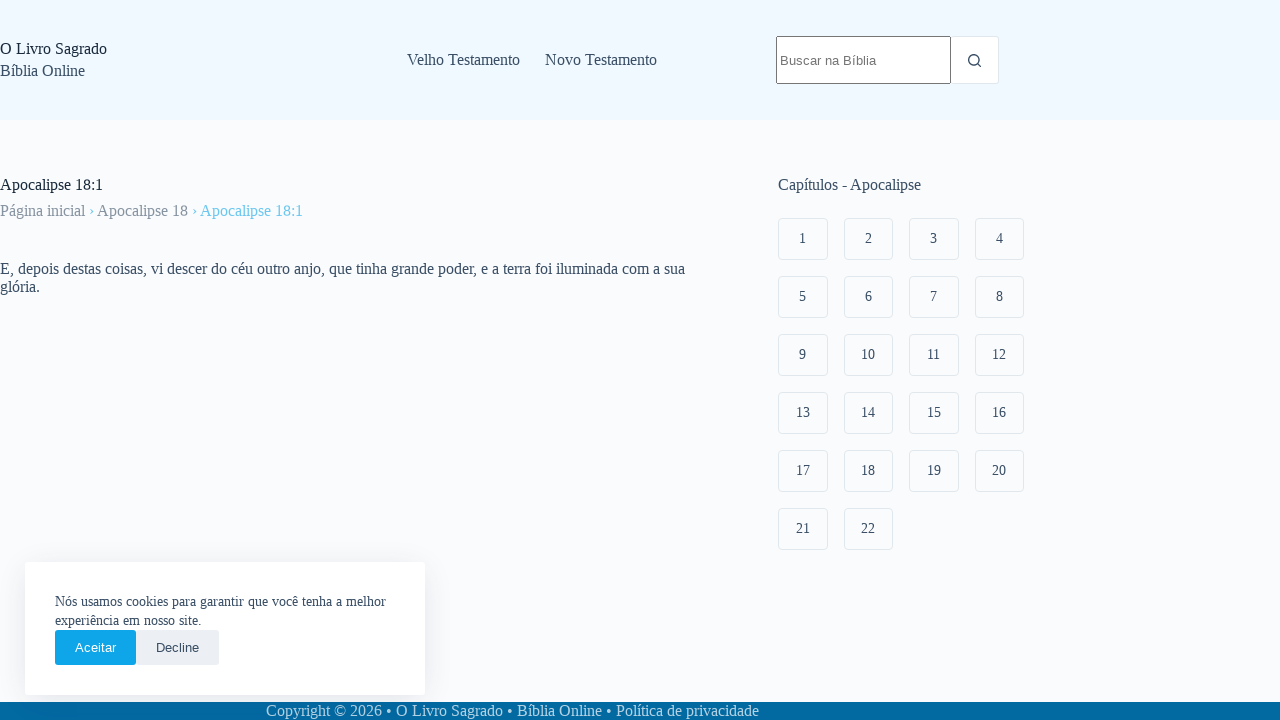

--- FILE ---
content_type: text/html; charset=UTF-8
request_url: https://olivrosagrado.com/capitulo/apocalipse-18/versiculo-1/
body_size: 11770
content:
<!doctype html><html lang="pt-BR" prefix="og: https://ogp.me/ns#"><head><meta charset="UTF-8"><meta name="viewport" content="width=device-width, initial-scale=1, maximum-scale=5, viewport-fit=cover"><link rel="profile" href="https://gmpg.org/xfn/11"><link rel='dns-prefetch' href='//www.googletagmanager.com'><link rel='dns-prefetch' href='//maps.googleapis.com'><link rel='dns-prefetch' href='//maps.gstatic.com'><link rel='dns-prefetch' href='//use.fontawesome.com'><link rel='dns-prefetch' href='//ajax.googleapis.com'><link rel='dns-prefetch' href='//apis.google.com'><link rel='dns-prefetch' href='//google-analytics.com'><link rel='dns-prefetch' href='//www.google-analytics.com'><link rel='dns-prefetch' href='//ssl.google-analytics.com'><link rel='dns-prefetch' href='//www.googletagservices.com'><link rel='dns-prefetch' href='//googleads.g.doubleclick.net'><link rel='dns-prefetch' href='//adservice.google.com'><link rel='dns-prefetch' href='//pagead2.googlesyndication.com'><link rel='dns-prefetch' href='//tpc.googlesyndication.com'><link rel='dns-prefetch' href='//youtube.com'><link rel='dns-prefetch' href='//i.ytimg.com'><link rel='dns-prefetch' href='//player.vimeo.com'><link rel='dns-prefetch' href='//api.pinterest.com'><link rel='dns-prefetch' href='//assets.pinterest.com'><link rel='dns-prefetch' href='//connect.facebook.net'><link rel='dns-prefetch' href='//platform.twitter.com'><link rel='dns-prefetch' href='//syndication.twitter.com'><link rel='dns-prefetch' href='//platform.instagram.com'><link rel='dns-prefetch' href='//referrer.disqus.com'><link rel='dns-prefetch' href='//c.disquscdn.com'><link rel='dns-prefetch' href='//cdnjs.cloudflare.com'><link rel='dns-prefetch' href='//cdn.ampproject.org'><link rel='dns-prefetch' href='//pixel.wp.com'><link rel='dns-prefetch' href='//disqus.com'><link rel='dns-prefetch' href='//s.gravatar.com'><link rel='dns-prefetch' href='//0.gravatar.com'><link rel='dns-prefetch' href='//2.gravatar.com'><link rel='dns-prefetch' href='//1.gravatar.com'><link rel='dns-prefetch' href='//sitename.disqus.com'><link rel='dns-prefetch' href='//s7.addthis.com'><link rel='dns-prefetch' href='//platform.linkedin.com'><link rel='dns-prefetch' href='//w.sharethis.com'><link rel='dns-prefetch' href='//s0.wp.com'><link rel='dns-prefetch' href='//s1.wp.com'><link rel='dns-prefetch' href='//s2.wp.com'><link rel='dns-prefetch' href='//stats.wp.com'><link rel='dns-prefetch' href='//ajax.microsoft.com'><link rel='dns-prefetch' href='//ajax.aspnetcdn.com'><link rel='dns-prefetch' href='//s3.amazonaws.com'><link rel='dns-prefetch' href='//code.jquery.com'><link rel='dns-prefetch' href='//stackpath.bootstrapcdn.com'><link rel='dns-prefetch' href='//github.githubassets.com'><link rel='dns-prefetch' href='//ad.doubleclick.net'><link rel='dns-prefetch' href='//stats.g.doubleclick.net'><link rel='dns-prefetch' href='//cm.g.doubleclick.net'><link rel='dns-prefetch' href='//stats.buysellads.com'><link rel='dns-prefetch' href='//s3.buysellads.com'><title>Apocalipse - Versículo 1 - Bíblia Online</title><link rel="preload" href="https://olivrosagrado.com/wp-content/plugins/blocksy-companion-pro/framework/extensions/cookies-consent/static/bundle/main.min.css" as="style" onload="this.rel='stylesheet';this.removeAttribute('onload');"><meta name="description" content="E, depois destas coisas, vi descer do céu outro anjo, que tinha grande poder, e a terra foi iluminada com a sua glória."/><meta name="robots" content="follow, index, max-snippet:-1, max-video-preview:-1, max-image-preview:large"/><link rel="canonical" href="https://olivrosagrado.com/capitulo/apocalipse-18/versiculo-1/" /><meta property="og:locale" content="pt_BR" /><meta property="og:type" content="article" /><meta property="og:title" content="Apocalipse - Versículo 1 - Bíblia Online" /><meta property="og:description" content="E, depois destas coisas, vi descer do céu outro anjo, que tinha grande poder, e a terra foi iluminada com a sua glória." /><meta property="og:url" content="https://olivrosagrado.com/capitulo/apocalipse-18/versiculo-1/" /><meta property="og:site_name" content="O Livro Sagrado" /><meta property="article:published_time" content="2023-09-29T00:02:35-03:00" /><meta name="twitter:card" content="summary_large_image" /><meta name="twitter:title" content="Apocalipse - Versículo 1 - Bíblia Online" /><meta name="twitter:description" content="E, depois destas coisas, vi descer do céu outro anjo, que tinha grande poder, e a terra foi iluminada com a sua glória." /> <script type="application/ld+json" class="rank-math-schema">{"@context":"https://schema.org","@graph":[{"@type":"Organization","@id":"https://olivrosagrado.com/#organization","name":"O Livro Sagrado","url":"https://olivrosagrado.com"},{"@type":"WebSite","@id":"https://olivrosagrado.com/#website","url":"https://olivrosagrado.com","name":"O Livro Sagrado","alternateName":"B\u00edblia Online","publisher":{"@id":"https://olivrosagrado.com/#organization"},"inLanguage":"pt-BR"},{"@type":"BreadcrumbList","@id":"https://olivrosagrado.com/capitulo/apocalipse-18/versiculo-1/#breadcrumb","itemListElement":[{"@type":"ListItem","position":"1","item":{"@id":"https://olivrosagrado.com","name":"P\u00e1gina inicial"}},{"@type":"ListItem","position":"2","item":{"@id":"https://olivrosagrado.com/capitulo/apocalipse-18/","name":"Apocalipse 18"}},{"@type":"ListItem","position":"3","item":{"@id":"https://olivrosagrado.com/capitulo/apocalipse-18/versiculo-1/","name":"Vers\u00edculo 1"}}]},{"@type":"WebPage","@id":"https://olivrosagrado.com/capitulo/apocalipse-18/versiculo-1/#webpage","url":"https://olivrosagrado.com/capitulo/apocalipse-18/versiculo-1/","name":"Apocalipse - Vers\u00edculo 1 - B\u00edblia Online","datePublished":"2023-09-29T00:02:35-03:00","dateModified":"2023-09-29T00:02:35-03:00","isPartOf":{"@id":"https://olivrosagrado.com/#website"},"inLanguage":"pt-BR","breadcrumb":{"@id":"https://olivrosagrado.com/capitulo/apocalipse-18/versiculo-1/#breadcrumb"}},{"@type":"Person","@id":"https://olivrosagrado.com/capitulo/apocalipse-18/versiculo-1/#author","name":"Jofran Lirio","image":{"@type":"ImageObject","@id":"https://olivrosagrado.com/wp-content/litespeed/avatar/ebd73dbc58bdf9894908ba7a4bf822cf.jpg?ver=1767899671","url":"https://olivrosagrado.com/wp-content/litespeed/avatar/ebd73dbc58bdf9894908ba7a4bf822cf.jpg?ver=1767899671","caption":"Jofran Lirio","inLanguage":"pt-BR"},"worksFor":{"@id":"https://olivrosagrado.com/#organization"}},{"@type":"Article","headline":"Apocalipse - Vers\u00edculo 1 - B\u00edblia Online","datePublished":"2023-09-29T00:02:35-03:00","dateModified":"2023-09-29T00:02:35-03:00","articleSection":"Apocalipse","author":{"@id":"https://olivrosagrado.com/capitulo/apocalipse-18/versiculo-1/#author","name":"Jofran Lirio"},"publisher":{"@id":"https://olivrosagrado.com/#organization"},"description":"E, depois destas coisas, vi descer do c\u00e9u outro anjo, que tinha grande poder, e a terra foi iluminada com a sua gl\u00f3ria.","name":"Apocalipse - Vers\u00edculo 1 - B\u00edblia Online","@id":"https://olivrosagrado.com/capitulo/apocalipse-18/versiculo-1/#richSnippet","isPartOf":{"@id":"https://olivrosagrado.com/capitulo/apocalipse-18/versiculo-1/#webpage"},"inLanguage":"pt-BR","mainEntityOfPage":{"@id":"https://olivrosagrado.com/capitulo/apocalipse-18/versiculo-1/#webpage"}}]}</script> <style id='wp-img-auto-sizes-contain-inline-css'>img:is([sizes=auto i],[sizes^="auto," i]){contain-intrinsic-size:3000px 1500px}
/*# sourceURL=wp-img-auto-sizes-contain-inline-css */</style><link rel='stylesheet' id='blocksy-dynamic-global-css' href='https://olivrosagrado.com/wp-content/uploads/blocksy/css/global.css?ver=32677' media='all' /><link rel='stylesheet' id='wp-block-library-css' href='https://olivrosagrado.com/wp-includes/css/dist/block-library/style.min.css?ver=6.9' media='all' /><style id='global-styles-inline-css'>:root{--wp--preset--aspect-ratio--square: 1;--wp--preset--aspect-ratio--4-3: 4/3;--wp--preset--aspect-ratio--3-4: 3/4;--wp--preset--aspect-ratio--3-2: 3/2;--wp--preset--aspect-ratio--2-3: 2/3;--wp--preset--aspect-ratio--16-9: 16/9;--wp--preset--aspect-ratio--9-16: 9/16;--wp--preset--color--black: #000000;--wp--preset--color--cyan-bluish-gray: #abb8c3;--wp--preset--color--white: #ffffff;--wp--preset--color--pale-pink: #f78da7;--wp--preset--color--vivid-red: #cf2e2e;--wp--preset--color--luminous-vivid-orange: #ff6900;--wp--preset--color--luminous-vivid-amber: #fcb900;--wp--preset--color--light-green-cyan: #7bdcb5;--wp--preset--color--vivid-green-cyan: #00d084;--wp--preset--color--pale-cyan-blue: #8ed1fc;--wp--preset--color--vivid-cyan-blue: #0693e3;--wp--preset--color--vivid-purple: #9b51e0;--wp--preset--color--palette-color-1: var(--theme-palette-color-1, #0ea5e9);--wp--preset--color--palette-color-2: var(--theme-palette-color-2, #0369a1);--wp--preset--color--palette-color-3: var(--theme-palette-color-3, #3A4F66);--wp--preset--color--palette-color-4: var(--theme-palette-color-4, #192a3d);--wp--preset--color--palette-color-5: var(--theme-palette-color-5, #e1e8ed);--wp--preset--color--palette-color-6: var(--theme-palette-color-6, #f2f5f7);--wp--preset--color--palette-color-7: var(--theme-palette-color-7, #FAFBFC);--wp--preset--color--palette-color-8: var(--theme-palette-color-8, #ffffff);--wp--preset--gradient--vivid-cyan-blue-to-vivid-purple: linear-gradient(135deg,rgb(6,147,227) 0%,rgb(155,81,224) 100%);--wp--preset--gradient--light-green-cyan-to-vivid-green-cyan: linear-gradient(135deg,rgb(122,220,180) 0%,rgb(0,208,130) 100%);--wp--preset--gradient--luminous-vivid-amber-to-luminous-vivid-orange: linear-gradient(135deg,rgb(252,185,0) 0%,rgb(255,105,0) 100%);--wp--preset--gradient--luminous-vivid-orange-to-vivid-red: linear-gradient(135deg,rgb(255,105,0) 0%,rgb(207,46,46) 100%);--wp--preset--gradient--very-light-gray-to-cyan-bluish-gray: linear-gradient(135deg,rgb(238,238,238) 0%,rgb(169,184,195) 100%);--wp--preset--gradient--cool-to-warm-spectrum: linear-gradient(135deg,rgb(74,234,220) 0%,rgb(151,120,209) 20%,rgb(207,42,186) 40%,rgb(238,44,130) 60%,rgb(251,105,98) 80%,rgb(254,248,76) 100%);--wp--preset--gradient--blush-light-purple: linear-gradient(135deg,rgb(255,206,236) 0%,rgb(152,150,240) 100%);--wp--preset--gradient--blush-bordeaux: linear-gradient(135deg,rgb(254,205,165) 0%,rgb(254,45,45) 50%,rgb(107,0,62) 100%);--wp--preset--gradient--luminous-dusk: linear-gradient(135deg,rgb(255,203,112) 0%,rgb(199,81,192) 50%,rgb(65,88,208) 100%);--wp--preset--gradient--pale-ocean: linear-gradient(135deg,rgb(255,245,203) 0%,rgb(182,227,212) 50%,rgb(51,167,181) 100%);--wp--preset--gradient--electric-grass: linear-gradient(135deg,rgb(202,248,128) 0%,rgb(113,206,126) 100%);--wp--preset--gradient--midnight: linear-gradient(135deg,rgb(2,3,129) 0%,rgb(40,116,252) 100%);--wp--preset--gradient--juicy-peach: linear-gradient(to right, #ffecd2 0%, #fcb69f 100%);--wp--preset--gradient--young-passion: linear-gradient(to right, #ff8177 0%, #ff867a 0%, #ff8c7f 21%, #f99185 52%, #cf556c 78%, #b12a5b 100%);--wp--preset--gradient--true-sunset: linear-gradient(to right, #fa709a 0%, #fee140 100%);--wp--preset--gradient--morpheus-den: linear-gradient(to top, #30cfd0 0%, #330867 100%);--wp--preset--gradient--plum-plate: linear-gradient(135deg, #667eea 0%, #764ba2 100%);--wp--preset--gradient--aqua-splash: linear-gradient(15deg, #13547a 0%, #80d0c7 100%);--wp--preset--gradient--love-kiss: linear-gradient(to top, #ff0844 0%, #ffb199 100%);--wp--preset--gradient--new-retrowave: linear-gradient(to top, #3b41c5 0%, #a981bb 49%, #ffc8a9 100%);--wp--preset--gradient--plum-bath: linear-gradient(to top, #cc208e 0%, #6713d2 100%);--wp--preset--gradient--high-flight: linear-gradient(to right, #0acffe 0%, #495aff 100%);--wp--preset--gradient--teen-party: linear-gradient(-225deg, #FF057C 0%, #8D0B93 50%, #321575 100%);--wp--preset--gradient--fabled-sunset: linear-gradient(-225deg, #231557 0%, #44107A 29%, #FF1361 67%, #FFF800 100%);--wp--preset--gradient--arielle-smile: radial-gradient(circle 248px at center, #16d9e3 0%, #30c7ec 47%, #46aef7 100%);--wp--preset--gradient--itmeo-branding: linear-gradient(180deg, #2af598 0%, #009efd 100%);--wp--preset--gradient--deep-blue: linear-gradient(to right, #6a11cb 0%, #2575fc 100%);--wp--preset--gradient--strong-bliss: linear-gradient(to right, #f78ca0 0%, #f9748f 19%, #fd868c 60%, #fe9a8b 100%);--wp--preset--gradient--sweet-period: linear-gradient(to top, #3f51b1 0%, #5a55ae 13%, #7b5fac 25%, #8f6aae 38%, #a86aa4 50%, #cc6b8e 62%, #f18271 75%, #f3a469 87%, #f7c978 100%);--wp--preset--gradient--purple-division: linear-gradient(to top, #7028e4 0%, #e5b2ca 100%);--wp--preset--gradient--cold-evening: linear-gradient(to top, #0c3483 0%, #a2b6df 100%, #6b8cce 100%, #a2b6df 100%);--wp--preset--gradient--mountain-rock: linear-gradient(to right, #868f96 0%, #596164 100%);--wp--preset--gradient--desert-hump: linear-gradient(to top, #c79081 0%, #dfa579 100%);--wp--preset--gradient--ethernal-constance: linear-gradient(to top, #09203f 0%, #537895 100%);--wp--preset--gradient--happy-memories: linear-gradient(-60deg, #ff5858 0%, #f09819 100%);--wp--preset--gradient--grown-early: linear-gradient(to top, #0ba360 0%, #3cba92 100%);--wp--preset--gradient--morning-salad: linear-gradient(-225deg, #B7F8DB 0%, #50A7C2 100%);--wp--preset--gradient--night-call: linear-gradient(-225deg, #AC32E4 0%, #7918F2 48%, #4801FF 100%);--wp--preset--gradient--mind-crawl: linear-gradient(-225deg, #473B7B 0%, #3584A7 51%, #30D2BE 100%);--wp--preset--gradient--angel-care: linear-gradient(-225deg, #FFE29F 0%, #FFA99F 48%, #FF719A 100%);--wp--preset--gradient--juicy-cake: linear-gradient(to top, #e14fad 0%, #f9d423 100%);--wp--preset--gradient--rich-metal: linear-gradient(to right, #d7d2cc 0%, #304352 100%);--wp--preset--gradient--mole-hall: linear-gradient(-20deg, #616161 0%, #9bc5c3 100%);--wp--preset--gradient--cloudy-knoxville: linear-gradient(120deg, #fdfbfb 0%, #ebedee 100%);--wp--preset--gradient--soft-grass: linear-gradient(to top, #c1dfc4 0%, #deecdd 100%);--wp--preset--gradient--saint-petersburg: linear-gradient(135deg, #f5f7fa 0%, #c3cfe2 100%);--wp--preset--gradient--everlasting-sky: linear-gradient(135deg, #fdfcfb 0%, #e2d1c3 100%);--wp--preset--gradient--kind-steel: linear-gradient(-20deg, #e9defa 0%, #fbfcdb 100%);--wp--preset--gradient--over-sun: linear-gradient(60deg, #abecd6 0%, #fbed96 100%);--wp--preset--gradient--premium-white: linear-gradient(to top, #d5d4d0 0%, #d5d4d0 1%, #eeeeec 31%, #efeeec 75%, #e9e9e7 100%);--wp--preset--gradient--clean-mirror: linear-gradient(45deg, #93a5cf 0%, #e4efe9 100%);--wp--preset--gradient--wild-apple: linear-gradient(to top, #d299c2 0%, #fef9d7 100%);--wp--preset--gradient--snow-again: linear-gradient(to top, #e6e9f0 0%, #eef1f5 100%);--wp--preset--gradient--confident-cloud: linear-gradient(to top, #dad4ec 0%, #dad4ec 1%, #f3e7e9 100%);--wp--preset--gradient--glass-water: linear-gradient(to top, #dfe9f3 0%, white 100%);--wp--preset--gradient--perfect-white: linear-gradient(-225deg, #E3FDF5 0%, #FFE6FA 100%);--wp--preset--font-size--small: 13px;--wp--preset--font-size--medium: 20px;--wp--preset--font-size--large: clamp(22px, 1.375rem + ((1vw - 3.2px) * 0.625), 30px);--wp--preset--font-size--x-large: clamp(30px, 1.875rem + ((1vw - 3.2px) * 1.563), 50px);--wp--preset--font-size--xx-large: clamp(45px, 2.813rem + ((1vw - 3.2px) * 2.734), 80px);--wp--preset--spacing--20: 0.44rem;--wp--preset--spacing--30: 0.67rem;--wp--preset--spacing--40: 1rem;--wp--preset--spacing--50: 1.5rem;--wp--preset--spacing--60: 2.25rem;--wp--preset--spacing--70: 3.38rem;--wp--preset--spacing--80: 5.06rem;--wp--preset--shadow--natural: 6px 6px 9px rgba(0, 0, 0, 0.2);--wp--preset--shadow--deep: 12px 12px 50px rgba(0, 0, 0, 0.4);--wp--preset--shadow--sharp: 6px 6px 0px rgba(0, 0, 0, 0.2);--wp--preset--shadow--outlined: 6px 6px 0px -3px rgb(255, 255, 255), 6px 6px rgb(0, 0, 0);--wp--preset--shadow--crisp: 6px 6px 0px rgb(0, 0, 0);}:root { --wp--style--global--content-size: var(--theme-block-max-width);--wp--style--global--wide-size: var(--theme-block-wide-max-width); }:where(body) { margin: 0; }.wp-site-blocks > .alignleft { float: left; margin-right: 2em; }.wp-site-blocks > .alignright { float: right; margin-left: 2em; }.wp-site-blocks > .aligncenter { justify-content: center; margin-left: auto; margin-right: auto; }:where(.wp-site-blocks) > * { margin-block-start: var(--theme-content-spacing); margin-block-end: 0; }:where(.wp-site-blocks) > :first-child { margin-block-start: 0; }:where(.wp-site-blocks) > :last-child { margin-block-end: 0; }:root { --wp--style--block-gap: var(--theme-content-spacing); }:root :where(.is-layout-flow) > :first-child{margin-block-start: 0;}:root :where(.is-layout-flow) > :last-child{margin-block-end: 0;}:root :where(.is-layout-flow) > *{margin-block-start: var(--theme-content-spacing);margin-block-end: 0;}:root :where(.is-layout-constrained) > :first-child{margin-block-start: 0;}:root :where(.is-layout-constrained) > :last-child{margin-block-end: 0;}:root :where(.is-layout-constrained) > *{margin-block-start: var(--theme-content-spacing);margin-block-end: 0;}:root :where(.is-layout-flex){gap: var(--theme-content-spacing);}:root :where(.is-layout-grid){gap: var(--theme-content-spacing);}.is-layout-flow > .alignleft{float: left;margin-inline-start: 0;margin-inline-end: 2em;}.is-layout-flow > .alignright{float: right;margin-inline-start: 2em;margin-inline-end: 0;}.is-layout-flow > .aligncenter{margin-left: auto !important;margin-right: auto !important;}.is-layout-constrained > .alignleft{float: left;margin-inline-start: 0;margin-inline-end: 2em;}.is-layout-constrained > .alignright{float: right;margin-inline-start: 2em;margin-inline-end: 0;}.is-layout-constrained > .aligncenter{margin-left: auto !important;margin-right: auto !important;}.is-layout-constrained > :where(:not(.alignleft):not(.alignright):not(.alignfull)){max-width: var(--wp--style--global--content-size);margin-left: auto !important;margin-right: auto !important;}.is-layout-constrained > .alignwide{max-width: var(--wp--style--global--wide-size);}body .is-layout-flex{display: flex;}.is-layout-flex{flex-wrap: wrap;align-items: center;}.is-layout-flex > :is(*, div){margin: 0;}body .is-layout-grid{display: grid;}.is-layout-grid > :is(*, div){margin: 0;}body{padding-top: 0px;padding-right: 0px;padding-bottom: 0px;padding-left: 0px;}:root :where(.wp-element-button, .wp-block-button__link){font-style: inherit;font-weight: inherit;letter-spacing: inherit;text-transform: inherit;}.has-black-color{color: var(--wp--preset--color--black) !important;}.has-cyan-bluish-gray-color{color: var(--wp--preset--color--cyan-bluish-gray) !important;}.has-white-color{color: var(--wp--preset--color--white) !important;}.has-pale-pink-color{color: var(--wp--preset--color--pale-pink) !important;}.has-vivid-red-color{color: var(--wp--preset--color--vivid-red) !important;}.has-luminous-vivid-orange-color{color: var(--wp--preset--color--luminous-vivid-orange) !important;}.has-luminous-vivid-amber-color{color: var(--wp--preset--color--luminous-vivid-amber) !important;}.has-light-green-cyan-color{color: var(--wp--preset--color--light-green-cyan) !important;}.has-vivid-green-cyan-color{color: var(--wp--preset--color--vivid-green-cyan) !important;}.has-pale-cyan-blue-color{color: var(--wp--preset--color--pale-cyan-blue) !important;}.has-vivid-cyan-blue-color{color: var(--wp--preset--color--vivid-cyan-blue) !important;}.has-vivid-purple-color{color: var(--wp--preset--color--vivid-purple) !important;}.has-palette-color-1-color{color: var(--wp--preset--color--palette-color-1) !important;}.has-palette-color-2-color{color: var(--wp--preset--color--palette-color-2) !important;}.has-palette-color-3-color{color: var(--wp--preset--color--palette-color-3) !important;}.has-palette-color-4-color{color: var(--wp--preset--color--palette-color-4) !important;}.has-palette-color-5-color{color: var(--wp--preset--color--palette-color-5) !important;}.has-palette-color-6-color{color: var(--wp--preset--color--palette-color-6) !important;}.has-palette-color-7-color{color: var(--wp--preset--color--palette-color-7) !important;}.has-palette-color-8-color{color: var(--wp--preset--color--palette-color-8) !important;}.has-black-background-color{background-color: var(--wp--preset--color--black) !important;}.has-cyan-bluish-gray-background-color{background-color: var(--wp--preset--color--cyan-bluish-gray) !important;}.has-white-background-color{background-color: var(--wp--preset--color--white) !important;}.has-pale-pink-background-color{background-color: var(--wp--preset--color--pale-pink) !important;}.has-vivid-red-background-color{background-color: var(--wp--preset--color--vivid-red) !important;}.has-luminous-vivid-orange-background-color{background-color: var(--wp--preset--color--luminous-vivid-orange) !important;}.has-luminous-vivid-amber-background-color{background-color: var(--wp--preset--color--luminous-vivid-amber) !important;}.has-light-green-cyan-background-color{background-color: var(--wp--preset--color--light-green-cyan) !important;}.has-vivid-green-cyan-background-color{background-color: var(--wp--preset--color--vivid-green-cyan) !important;}.has-pale-cyan-blue-background-color{background-color: var(--wp--preset--color--pale-cyan-blue) !important;}.has-vivid-cyan-blue-background-color{background-color: var(--wp--preset--color--vivid-cyan-blue) !important;}.has-vivid-purple-background-color{background-color: var(--wp--preset--color--vivid-purple) !important;}.has-palette-color-1-background-color{background-color: var(--wp--preset--color--palette-color-1) !important;}.has-palette-color-2-background-color{background-color: var(--wp--preset--color--palette-color-2) !important;}.has-palette-color-3-background-color{background-color: var(--wp--preset--color--palette-color-3) !important;}.has-palette-color-4-background-color{background-color: var(--wp--preset--color--palette-color-4) !important;}.has-palette-color-5-background-color{background-color: var(--wp--preset--color--palette-color-5) !important;}.has-palette-color-6-background-color{background-color: var(--wp--preset--color--palette-color-6) !important;}.has-palette-color-7-background-color{background-color: var(--wp--preset--color--palette-color-7) !important;}.has-palette-color-8-background-color{background-color: var(--wp--preset--color--palette-color-8) !important;}.has-black-border-color{border-color: var(--wp--preset--color--black) !important;}.has-cyan-bluish-gray-border-color{border-color: var(--wp--preset--color--cyan-bluish-gray) !important;}.has-white-border-color{border-color: var(--wp--preset--color--white) !important;}.has-pale-pink-border-color{border-color: var(--wp--preset--color--pale-pink) !important;}.has-vivid-red-border-color{border-color: var(--wp--preset--color--vivid-red) !important;}.has-luminous-vivid-orange-border-color{border-color: var(--wp--preset--color--luminous-vivid-orange) !important;}.has-luminous-vivid-amber-border-color{border-color: var(--wp--preset--color--luminous-vivid-amber) !important;}.has-light-green-cyan-border-color{border-color: var(--wp--preset--color--light-green-cyan) !important;}.has-vivid-green-cyan-border-color{border-color: var(--wp--preset--color--vivid-green-cyan) !important;}.has-pale-cyan-blue-border-color{border-color: var(--wp--preset--color--pale-cyan-blue) !important;}.has-vivid-cyan-blue-border-color{border-color: var(--wp--preset--color--vivid-cyan-blue) !important;}.has-vivid-purple-border-color{border-color: var(--wp--preset--color--vivid-purple) !important;}.has-palette-color-1-border-color{border-color: var(--wp--preset--color--palette-color-1) !important;}.has-palette-color-2-border-color{border-color: var(--wp--preset--color--palette-color-2) !important;}.has-palette-color-3-border-color{border-color: var(--wp--preset--color--palette-color-3) !important;}.has-palette-color-4-border-color{border-color: var(--wp--preset--color--palette-color-4) !important;}.has-palette-color-5-border-color{border-color: var(--wp--preset--color--palette-color-5) !important;}.has-palette-color-6-border-color{border-color: var(--wp--preset--color--palette-color-6) !important;}.has-palette-color-7-border-color{border-color: var(--wp--preset--color--palette-color-7) !important;}.has-palette-color-8-border-color{border-color: var(--wp--preset--color--palette-color-8) !important;}.has-vivid-cyan-blue-to-vivid-purple-gradient-background{background: var(--wp--preset--gradient--vivid-cyan-blue-to-vivid-purple) !important;}.has-light-green-cyan-to-vivid-green-cyan-gradient-background{background: var(--wp--preset--gradient--light-green-cyan-to-vivid-green-cyan) !important;}.has-luminous-vivid-amber-to-luminous-vivid-orange-gradient-background{background: var(--wp--preset--gradient--luminous-vivid-amber-to-luminous-vivid-orange) !important;}.has-luminous-vivid-orange-to-vivid-red-gradient-background{background: var(--wp--preset--gradient--luminous-vivid-orange-to-vivid-red) !important;}.has-very-light-gray-to-cyan-bluish-gray-gradient-background{background: var(--wp--preset--gradient--very-light-gray-to-cyan-bluish-gray) !important;}.has-cool-to-warm-spectrum-gradient-background{background: var(--wp--preset--gradient--cool-to-warm-spectrum) !important;}.has-blush-light-purple-gradient-background{background: var(--wp--preset--gradient--blush-light-purple) !important;}.has-blush-bordeaux-gradient-background{background: var(--wp--preset--gradient--blush-bordeaux) !important;}.has-luminous-dusk-gradient-background{background: var(--wp--preset--gradient--luminous-dusk) !important;}.has-pale-ocean-gradient-background{background: var(--wp--preset--gradient--pale-ocean) !important;}.has-electric-grass-gradient-background{background: var(--wp--preset--gradient--electric-grass) !important;}.has-midnight-gradient-background{background: var(--wp--preset--gradient--midnight) !important;}.has-juicy-peach-gradient-background{background: var(--wp--preset--gradient--juicy-peach) !important;}.has-young-passion-gradient-background{background: var(--wp--preset--gradient--young-passion) !important;}.has-true-sunset-gradient-background{background: var(--wp--preset--gradient--true-sunset) !important;}.has-morpheus-den-gradient-background{background: var(--wp--preset--gradient--morpheus-den) !important;}.has-plum-plate-gradient-background{background: var(--wp--preset--gradient--plum-plate) !important;}.has-aqua-splash-gradient-background{background: var(--wp--preset--gradient--aqua-splash) !important;}.has-love-kiss-gradient-background{background: var(--wp--preset--gradient--love-kiss) !important;}.has-new-retrowave-gradient-background{background: var(--wp--preset--gradient--new-retrowave) !important;}.has-plum-bath-gradient-background{background: var(--wp--preset--gradient--plum-bath) !important;}.has-high-flight-gradient-background{background: var(--wp--preset--gradient--high-flight) !important;}.has-teen-party-gradient-background{background: var(--wp--preset--gradient--teen-party) !important;}.has-fabled-sunset-gradient-background{background: var(--wp--preset--gradient--fabled-sunset) !important;}.has-arielle-smile-gradient-background{background: var(--wp--preset--gradient--arielle-smile) !important;}.has-itmeo-branding-gradient-background{background: var(--wp--preset--gradient--itmeo-branding) !important;}.has-deep-blue-gradient-background{background: var(--wp--preset--gradient--deep-blue) !important;}.has-strong-bliss-gradient-background{background: var(--wp--preset--gradient--strong-bliss) !important;}.has-sweet-period-gradient-background{background: var(--wp--preset--gradient--sweet-period) !important;}.has-purple-division-gradient-background{background: var(--wp--preset--gradient--purple-division) !important;}.has-cold-evening-gradient-background{background: var(--wp--preset--gradient--cold-evening) !important;}.has-mountain-rock-gradient-background{background: var(--wp--preset--gradient--mountain-rock) !important;}.has-desert-hump-gradient-background{background: var(--wp--preset--gradient--desert-hump) !important;}.has-ethernal-constance-gradient-background{background: var(--wp--preset--gradient--ethernal-constance) !important;}.has-happy-memories-gradient-background{background: var(--wp--preset--gradient--happy-memories) !important;}.has-grown-early-gradient-background{background: var(--wp--preset--gradient--grown-early) !important;}.has-morning-salad-gradient-background{background: var(--wp--preset--gradient--morning-salad) !important;}.has-night-call-gradient-background{background: var(--wp--preset--gradient--night-call) !important;}.has-mind-crawl-gradient-background{background: var(--wp--preset--gradient--mind-crawl) !important;}.has-angel-care-gradient-background{background: var(--wp--preset--gradient--angel-care) !important;}.has-juicy-cake-gradient-background{background: var(--wp--preset--gradient--juicy-cake) !important;}.has-rich-metal-gradient-background{background: var(--wp--preset--gradient--rich-metal) !important;}.has-mole-hall-gradient-background{background: var(--wp--preset--gradient--mole-hall) !important;}.has-cloudy-knoxville-gradient-background{background: var(--wp--preset--gradient--cloudy-knoxville) !important;}.has-soft-grass-gradient-background{background: var(--wp--preset--gradient--soft-grass) !important;}.has-saint-petersburg-gradient-background{background: var(--wp--preset--gradient--saint-petersburg) !important;}.has-everlasting-sky-gradient-background{background: var(--wp--preset--gradient--everlasting-sky) !important;}.has-kind-steel-gradient-background{background: var(--wp--preset--gradient--kind-steel) !important;}.has-over-sun-gradient-background{background: var(--wp--preset--gradient--over-sun) !important;}.has-premium-white-gradient-background{background: var(--wp--preset--gradient--premium-white) !important;}.has-clean-mirror-gradient-background{background: var(--wp--preset--gradient--clean-mirror) !important;}.has-wild-apple-gradient-background{background: var(--wp--preset--gradient--wild-apple) !important;}.has-snow-again-gradient-background{background: var(--wp--preset--gradient--snow-again) !important;}.has-confident-cloud-gradient-background{background: var(--wp--preset--gradient--confident-cloud) !important;}.has-glass-water-gradient-background{background: var(--wp--preset--gradient--glass-water) !important;}.has-perfect-white-gradient-background{background: var(--wp--preset--gradient--perfect-white) !important;}.has-small-font-size{font-size: var(--wp--preset--font-size--small) !important;}.has-medium-font-size{font-size: var(--wp--preset--font-size--medium) !important;}.has-large-font-size{font-size: var(--wp--preset--font-size--large) !important;}.has-x-large-font-size{font-size: var(--wp--preset--font-size--x-large) !important;}.has-xx-large-font-size{font-size: var(--wp--preset--font-size--xx-large) !important;}
:root :where(.wp-block-pullquote){font-size: clamp(0.984em, 0.984rem + ((1vw - 0.2em) * 0.645), 1.5em);line-height: 1.6;}
/*# sourceURL=global-styles-inline-css */</style><link rel='stylesheet' id='ct-main-styles-css' href='https://olivrosagrado.com/wp-content/themes/blocksy/static/bundle/main.min.css?ver=2.1.23' media='all' /><link rel='stylesheet' id='ct-page-title-styles-css' href='https://olivrosagrado.com/wp-content/themes/blocksy/static/bundle/page-title.min.css?ver=2.1.23' media='all' /><link rel='stylesheet' id='ct-sidebar-styles-css' href='https://olivrosagrado.com/wp-content/themes/blocksy/static/bundle/sidebar.min.css?ver=2.1.23' media='all' /><link rel='stylesheet' id='blocksy-pro-search-input-styles-css' href='https://olivrosagrado.com/wp-content/plugins/blocksy-companion-pro/framework/premium/static/bundle/search-input.min.css?ver=2.1.23' media='all' /><link rel='stylesheet' id='blocksy-ext-mega-menu-styles-css' href='https://olivrosagrado.com/wp-content/plugins/blocksy-companion-pro/framework/premium/extensions/mega-menu/static/bundle/main.min.css?ver=2.1.23' media='all' /><link rel='stylesheet' id='blocksy-ext-post-types-extra-styles-css' href='https://olivrosagrado.com/wp-content/plugins/blocksy-companion-pro/framework/premium/extensions/post-types-extra/static/bundle/main.min.css?ver=2.1.23' media='all' /><link rel='stylesheet' id='parent-style-css' href='https://olivrosagrado.com/wp-content/themes/blocksy/style.css?ver=6.9' media='all' /><link rel='stylesheet' id='child_css-css' href='https://olivrosagrado.com/wp-content/themes/blocksy-child/style.css?ver=11012026155249' media='all' />
 <script>(function(w,d,s,l,i){w[l]=w[l]||[];w[l].push({'gtm.start':
new Date().getTime(),event:'gtm.js'});var f=d.getElementsByTagName(s)[0],
j=d.createElement(s),dl=l!='dataLayer'?'&l='+l:'';j.async=true;j.src=
'https://www.googletagmanager.com/gtm.js?id='+i+dl;f.parentNode.insertBefore(j,f);
})(window,document,'script','dataLayer','GTM-KWSKVMBR');</script> <noscript><link rel='stylesheet' href='https://olivrosagrado.com/wp-content/themes/blocksy/static/bundle/no-scripts.min.css' type='text/css'></noscript><style id="ct-main-styles-inline-css">[data-block*="37420"] > [class*="ct-container"] > article[class*="post"] {--has-boxed:var(--false);--has-wide:var(--true);}</style><link rel="icon" href="https://olivrosagrado.com/wp-content/uploads/2023/10/cropped-favicon-32x32.png" sizes="32x32" /><link rel="icon" href="https://olivrosagrado.com/wp-content/uploads/2023/10/cropped-favicon-192x192.png" sizes="192x192" /><link rel="apple-touch-icon" href="https://olivrosagrado.com/wp-content/uploads/2023/10/cropped-favicon-180x180.png" /><meta name="msapplication-TileImage" content="https://olivrosagrado.com/wp-content/uploads/2023/10/cropped-favicon-270x270.png" /><style id="wp-custom-css">.ct-no-results .entry-content .ct-search-form {
	display: none;
}

.ct-breadcrumbs {
	margin-bottom: 16px;
}

.ct-breadcrumbs p {
	margin-bottom: 0;
}</style></head><body class="wp-singular capitulo-template-default single single-capitulo postid-37197 wp-embed-responsive wp-theme-blocksy wp-child-theme-blocksy-child gspbody gspb-bodyfront capitulo-versiculo-1" data-link="type-2" data-prefix="capitulo_single" data-header="type-1" data-footer="type-1" itemscope="itemscope" itemtype="https://schema.org/Blog"><noscript><iframe src="https://www.googletagmanager.com/ns.html?id=GTM-KWSKVMBR"
height="0" width="0" style="display:none;visibility:hidden"></iframe></noscript>
<a class="skip-link screen-reader-text" href="#main">Pular para o conteúdo</a><div class="ct-drawer-canvas" data-location="start"><div id="offcanvas" class="ct-panel ct-header" data-behaviour="right-side" role="dialog" aria-label="Offcanvas modal" inert=""><div class="ct-panel-inner"><div class="ct-panel-actions">
<button class="ct-toggle-close" data-type="type-1" aria-label="Close drawer">
<svg class="ct-icon" width="12" height="12" viewBox="0 0 15 15"><path d="M1 15a1 1 0 01-.71-.29 1 1 0 010-1.41l5.8-5.8-5.8-5.8A1 1 0 011.7.29l5.8 5.8 5.8-5.8a1 1 0 011.41 1.41l-5.8 5.8 5.8 5.8a1 1 0 01-1.41 1.41l-5.8-5.8-5.8 5.8A1 1 0 011 15z"/></svg>
</button></div><div class="ct-panel-content" data-device="desktop"><div class="ct-panel-content-inner"></div></div><div class="ct-panel-content" data-device="mobile"><div class="ct-panel-content-inner"><nav
class="mobile-menu menu-container has-submenu"
data-id="mobile-menu" data-interaction="click" data-toggle-type="type-1" data-submenu-dots="yes"	aria-label="Menu principal"><ul id="menu-menu-principal" class=""><li id="menu-item-37310" class="menu-item menu-item-type-taxonomy menu-item-object-book menu-item-has-children menu-item-37310"><span class="ct-sub-menu-parent"><a href="https://olivrosagrado.com/book/velho-testamento/" class="ct-menu-link">Velho Testamento</a><button class="ct-toggle-dropdown-mobile" aria-label="Expand dropdown menu" aria-haspopup="true" aria-expanded="false"><svg class="ct-icon toggle-icon-1" width="15" height="15" viewBox="0 0 15 15" aria-hidden="true"><path d="M3.9,5.1l3.6,3.6l3.6-3.6l1.4,0.7l-5,5l-5-5L3.9,5.1z"/></svg></button></span><ul class="sub-menu"><li id="menu-item-37344" class="menu-item menu-item-type-taxonomy menu-item-object-book menu-item-37344"><a href="https://olivrosagrado.com/book/velho-testamento/genesis/" class="ct-menu-link">Gênesis</a></li><li id="menu-item-37345" class="menu-item menu-item-type-taxonomy menu-item-object-book menu-item-37345"><a href="https://olivrosagrado.com/book/velho-testamento/exodo/" class="ct-menu-link">Êxodo</a></li><li id="menu-item-37346" class="menu-item menu-item-type-taxonomy menu-item-object-book menu-item-37346"><a href="https://olivrosagrado.com/book/velho-testamento/levitico/" class="ct-menu-link">Levítico</a></li><li id="menu-item-37336" class="menu-item menu-item-type-taxonomy menu-item-object-book menu-item-37336"><a href="https://olivrosagrado.com/book/velho-testamento/numeros/" class="ct-menu-link">Números</a></li><li id="menu-item-37347" class="menu-item menu-item-type-taxonomy menu-item-object-book menu-item-37347"><a href="https://olivrosagrado.com/book/velho-testamento/deuteronomio/" class="ct-menu-link">Deuteronômio</a></li><li id="menu-item-37348" class="menu-item menu-item-type-taxonomy menu-item-object-book menu-item-37348"><a href="https://olivrosagrado.com/book/velho-testamento/josue/" class="ct-menu-link">Josué</a></li><li id="menu-item-37349" class="menu-item menu-item-type-taxonomy menu-item-object-book menu-item-37349"><a href="https://olivrosagrado.com/book/velho-testamento/juizes/" class="ct-menu-link">Juízes</a></li><li id="menu-item-37340" class="menu-item menu-item-type-taxonomy menu-item-object-book menu-item-37340"><a href="https://olivrosagrado.com/book/velho-testamento/rute/" class="ct-menu-link">Rute</a></li><li id="menu-item-37352" class="menu-item menu-item-type-taxonomy menu-item-object-book menu-item-37352"><a href="https://olivrosagrado.com/book/velho-testamento/1-samuel/" class="ct-menu-link">1 Samuel</a></li><li id="menu-item-37355" class="menu-item menu-item-type-taxonomy menu-item-object-book menu-item-37355"><a href="https://olivrosagrado.com/book/velho-testamento/2-samuel/" class="ct-menu-link">2 Samuel</a></li><li id="menu-item-37351" class="menu-item menu-item-type-taxonomy menu-item-object-book menu-item-37351"><a href="https://olivrosagrado.com/book/velho-testamento/1-reis/" class="ct-menu-link">1 Reis</a></li><li id="menu-item-37354" class="menu-item menu-item-type-taxonomy menu-item-object-book menu-item-37354"><a href="https://olivrosagrado.com/book/velho-testamento/2-reis/" class="ct-menu-link">2 Reis</a></li><li id="menu-item-37350" class="menu-item menu-item-type-taxonomy menu-item-object-book menu-item-37350"><a href="https://olivrosagrado.com/book/velho-testamento/1-cronicas/" class="ct-menu-link">1 Crônicas</a></li><li id="menu-item-37353" class="menu-item menu-item-type-taxonomy menu-item-object-book menu-item-37353"><a href="https://olivrosagrado.com/book/velho-testamento/2-cronicas/" class="ct-menu-link">2 Crônicas</a></li><li id="menu-item-37356" class="menu-item menu-item-type-taxonomy menu-item-object-book menu-item-37356"><a href="https://olivrosagrado.com/book/velho-testamento/esdras/" class="ct-menu-link">Esdras</a></li><li id="menu-item-37335" class="menu-item menu-item-type-taxonomy menu-item-object-book menu-item-37335"><a href="https://olivrosagrado.com/book/velho-testamento/neemias/" class="ct-menu-link">Neemias</a></li><li id="menu-item-37357" class="menu-item menu-item-type-taxonomy menu-item-object-book menu-item-37357"><a href="https://olivrosagrado.com/book/velho-testamento/ester/" class="ct-menu-link">Ester</a></li><li id="menu-item-37358" class="menu-item menu-item-type-taxonomy menu-item-object-book menu-item-37358"><a href="https://olivrosagrado.com/book/velho-testamento/jo/" class="ct-menu-link">Jó</a></li><li id="menu-item-37341" class="menu-item menu-item-type-taxonomy menu-item-object-book menu-item-37341"><a href="https://olivrosagrado.com/book/velho-testamento/salmos/" class="ct-menu-link">Salmos</a></li><li id="menu-item-37339" class="menu-item menu-item-type-taxonomy menu-item-object-book menu-item-37339"><a href="https://olivrosagrado.com/book/velho-testamento/proverbios/" class="ct-menu-link">Provérbios</a></li><li id="menu-item-37363" class="menu-item menu-item-type-taxonomy menu-item-object-book menu-item-37363"><a href="https://olivrosagrado.com/book/velho-testamento/eclesiastes/" class="ct-menu-link">Eclesiastes</a></li><li id="menu-item-37361" class="menu-item menu-item-type-taxonomy menu-item-object-book menu-item-37361"><a href="https://olivrosagrado.com/book/velho-testamento/cantico-dos-canticos/" class="ct-menu-link">Cântico dos Cânticos</a></li><li id="menu-item-37366" class="menu-item menu-item-type-taxonomy menu-item-object-book menu-item-37366"><a href="https://olivrosagrado.com/book/velho-testamento/isaias/" class="ct-menu-link">Isaías</a></li><li id="menu-item-37367" class="menu-item menu-item-type-taxonomy menu-item-object-book menu-item-37367"><a href="https://olivrosagrado.com/book/velho-testamento/jeremias/" class="ct-menu-link">Jeremias</a></li><li id="menu-item-37369" class="menu-item menu-item-type-taxonomy menu-item-object-book menu-item-37369"><a href="https://olivrosagrado.com/book/velho-testamento/lamentacoes/" class="ct-menu-link">Lamentações</a></li><li id="menu-item-37364" class="menu-item menu-item-type-taxonomy menu-item-object-book menu-item-37364"><a href="https://olivrosagrado.com/book/velho-testamento/ezequiel/" class="ct-menu-link">Ezequiel</a></li><li id="menu-item-37362" class="menu-item menu-item-type-taxonomy menu-item-object-book menu-item-37362"><a href="https://olivrosagrado.com/book/velho-testamento/daniel/" class="ct-menu-link">Daniel</a></li><li id="menu-item-37338" class="menu-item menu-item-type-taxonomy menu-item-object-book menu-item-37338"><a href="https://olivrosagrado.com/book/velho-testamento/oseias/" class="ct-menu-link">Oséias</a></li><li id="menu-item-37371" class="menu-item menu-item-type-taxonomy menu-item-object-book menu-item-37371"><a href="https://olivrosagrado.com/book/velho-testamento/joel/" class="ct-menu-link">Joel</a></li><li id="menu-item-37360" class="menu-item menu-item-type-taxonomy menu-item-object-book menu-item-37360"><a href="https://olivrosagrado.com/book/velho-testamento/amos/" class="ct-menu-link">Amós</a></li><li id="menu-item-37337" class="menu-item menu-item-type-taxonomy menu-item-object-book menu-item-37337"><a href="https://olivrosagrado.com/book/velho-testamento/obadias/" class="ct-menu-link">Obadias</a></li><li id="menu-item-37368" class="menu-item menu-item-type-taxonomy menu-item-object-book menu-item-37368"><a href="https://olivrosagrado.com/book/velho-testamento/jonas/" class="ct-menu-link">Jonas</a></li><li id="menu-item-37333" class="menu-item menu-item-type-taxonomy menu-item-object-book menu-item-37333"><a href="https://olivrosagrado.com/book/velho-testamento/miqueias/" class="ct-menu-link">Miquéias</a></li><li id="menu-item-37334" class="menu-item menu-item-type-taxonomy menu-item-object-book menu-item-37334"><a href="https://olivrosagrado.com/book/velho-testamento/naum/" class="ct-menu-link">Naum</a></li><li id="menu-item-37365" class="menu-item menu-item-type-taxonomy menu-item-object-book menu-item-37365"><a href="https://olivrosagrado.com/book/velho-testamento/habacuque/" class="ct-menu-link">Habacuque</a></li><li id="menu-item-37342" class="menu-item menu-item-type-taxonomy menu-item-object-book menu-item-37342"><a href="https://olivrosagrado.com/book/velho-testamento/sofonias/" class="ct-menu-link">Sofonias</a></li><li id="menu-item-37359" class="menu-item menu-item-type-taxonomy menu-item-object-book menu-item-37359"><a href="https://olivrosagrado.com/book/velho-testamento/ageu/" class="ct-menu-link">Ageu</a></li><li id="menu-item-37343" class="menu-item menu-item-type-taxonomy menu-item-object-book menu-item-37343"><a href="https://olivrosagrado.com/book/velho-testamento/zacarias/" class="ct-menu-link">Zacarias</a></li><li id="menu-item-37370" class="menu-item menu-item-type-taxonomy menu-item-object-book menu-item-37370"><a href="https://olivrosagrado.com/book/velho-testamento/malaquias/" class="ct-menu-link">Malaquias</a></li></ul></li><li id="menu-item-37309" class="menu-item menu-item-type-taxonomy menu-item-object-book menu-item-has-children menu-item-37309"><span class="ct-sub-menu-parent"><a href="https://olivrosagrado.com/book/novo-testamento/" class="ct-menu-link">Novo Testamento</a><button class="ct-toggle-dropdown-mobile" aria-label="Expand dropdown menu" aria-haspopup="true" aria-expanded="false"><svg class="ct-icon toggle-icon-1" width="15" height="15" viewBox="0 0 15 15" aria-hidden="true"><path d="M3.9,5.1l3.6,3.6l3.6-3.6l1.4,0.7l-5,5l-5-5L3.9,5.1z"/></svg></button></span><ul class="sub-menu"><li id="menu-item-37378" class="menu-item menu-item-type-taxonomy menu-item-object-book menu-item-37378"><a href="https://olivrosagrado.com/book/novo-testamento/mateus/" class="ct-menu-link">Mateus</a></li><li id="menu-item-37377" class="menu-item menu-item-type-taxonomy menu-item-object-book menu-item-37377"><a href="https://olivrosagrado.com/book/novo-testamento/marcos/" class="ct-menu-link">Marcos</a></li><li id="menu-item-37382" class="menu-item menu-item-type-taxonomy menu-item-object-book menu-item-37382"><a href="https://olivrosagrado.com/book/novo-testamento/lucas/" class="ct-menu-link">Lucas</a></li><li id="menu-item-37383" class="menu-item menu-item-type-taxonomy menu-item-object-book menu-item-37383"><a href="https://olivrosagrado.com/book/novo-testamento/joao/" class="ct-menu-link">João</a></li><li id="menu-item-37384" class="menu-item menu-item-type-taxonomy menu-item-object-book menu-item-37384"><a href="https://olivrosagrado.com/book/novo-testamento/atos/" class="ct-menu-link">Atos</a></li><li id="menu-item-37379" class="menu-item menu-item-type-taxonomy menu-item-object-book menu-item-37379"><a href="https://olivrosagrado.com/book/novo-testamento/romanos/" class="ct-menu-link">Romanos</a></li><li id="menu-item-37385" class="menu-item menu-item-type-taxonomy menu-item-object-book menu-item-37385"><a href="https://olivrosagrado.com/book/novo-testamento/1-corintios/" class="ct-menu-link">1 Coríntios</a></li><li id="menu-item-37390" class="menu-item menu-item-type-taxonomy menu-item-object-book menu-item-37390"><a href="https://olivrosagrado.com/book/novo-testamento/2-corintios/" class="ct-menu-link">2 Coríntios</a></li><li id="menu-item-37401" class="menu-item menu-item-type-taxonomy menu-item-object-book menu-item-37401"><a href="https://olivrosagrado.com/book/novo-testamento/galatas/" class="ct-menu-link">Gálatas</a></li><li id="menu-item-37398" class="menu-item menu-item-type-taxonomy menu-item-object-book menu-item-37398"><a href="https://olivrosagrado.com/book/novo-testamento/efesios/" class="ct-menu-link">Efésios</a></li><li id="menu-item-37400" class="menu-item menu-item-type-taxonomy menu-item-object-book menu-item-37400"><a href="https://olivrosagrado.com/book/novo-testamento/filipenses/" class="ct-menu-link">Filipenses</a></li><li id="menu-item-37397" class="menu-item menu-item-type-taxonomy menu-item-object-book menu-item-37397"><a href="https://olivrosagrado.com/book/novo-testamento/colossenses/" class="ct-menu-link">Colossenses</a></li><li id="menu-item-37388" class="menu-item menu-item-type-taxonomy menu-item-object-book menu-item-37388"><a href="https://olivrosagrado.com/book/novo-testamento/1-tessalonicenses/" class="ct-menu-link">1 Tessalonicenses</a></li><li id="menu-item-37393" class="menu-item menu-item-type-taxonomy menu-item-object-book menu-item-37393"><a href="https://olivrosagrado.com/book/novo-testamento/2-tessalonicenses/" class="ct-menu-link">2 Tessalonicenses</a></li><li id="menu-item-37389" class="menu-item menu-item-type-taxonomy menu-item-object-book menu-item-37389"><a href="https://olivrosagrado.com/book/novo-testamento/1-timoteo/" class="ct-menu-link">1 Timóteo</a></li><li id="menu-item-37394" class="menu-item menu-item-type-taxonomy menu-item-object-book menu-item-37394"><a href="https://olivrosagrado.com/book/novo-testamento/2-timoteo/" class="ct-menu-link">2 Timóteo</a></li><li id="menu-item-37381" class="menu-item menu-item-type-taxonomy menu-item-object-book menu-item-37381"><a href="https://olivrosagrado.com/book/novo-testamento/tito/" class="ct-menu-link">Tito</a></li><li id="menu-item-37399" class="menu-item menu-item-type-taxonomy menu-item-object-book menu-item-37399"><a href="https://olivrosagrado.com/book/novo-testamento/filemom/" class="ct-menu-link">Filemom</a></li><li id="menu-item-37402" class="menu-item menu-item-type-taxonomy menu-item-object-book menu-item-37402"><a href="https://olivrosagrado.com/book/novo-testamento/hebreus/" class="ct-menu-link">Hebreus</a></li><li id="menu-item-37380" class="menu-item menu-item-type-taxonomy menu-item-object-book menu-item-37380"><a href="https://olivrosagrado.com/book/novo-testamento/tiago/" class="ct-menu-link">Tiago</a></li><li id="menu-item-37387" class="menu-item menu-item-type-taxonomy menu-item-object-book menu-item-37387"><a href="https://olivrosagrado.com/book/novo-testamento/1-pedro/" class="ct-menu-link">1 Pedro</a></li><li id="menu-item-37392" class="menu-item menu-item-type-taxonomy menu-item-object-book menu-item-37392"><a href="https://olivrosagrado.com/book/novo-testamento/2-pedro/" class="ct-menu-link">2 Pedro</a></li><li id="menu-item-37386" class="menu-item menu-item-type-taxonomy menu-item-object-book menu-item-37386"><a href="https://olivrosagrado.com/book/novo-testamento/1-joao/" class="ct-menu-link">1 João</a></li><li id="menu-item-37391" class="menu-item menu-item-type-taxonomy menu-item-object-book menu-item-37391"><a href="https://olivrosagrado.com/book/novo-testamento/2-joao/" class="ct-menu-link">2 João</a></li><li id="menu-item-37395" class="menu-item menu-item-type-taxonomy menu-item-object-book menu-item-37395"><a href="https://olivrosagrado.com/book/novo-testamento/3-joao/" class="ct-menu-link">3 João</a></li><li id="menu-item-37403" class="menu-item menu-item-type-taxonomy menu-item-object-book menu-item-37403"><a href="https://olivrosagrado.com/book/novo-testamento/judas/" class="ct-menu-link">Judas</a></li><li id="menu-item-37396" class="menu-item menu-item-type-taxonomy menu-item-object-book menu-item-37396"><a href="https://olivrosagrado.com/book/novo-testamento/apocalipse/" class="ct-menu-link">Apocalipse</a></li></ul></li></ul></nav></div></div></div></div></div><div id="main-container"><header id="header" class="ct-header" data-id="type-1" itemscope="" itemtype="https://schema.org/WPHeader"><div data-device="desktop"><div data-row="middle" data-column-set="3"><div class="ct-container"><div data-column="start" data-placements="1"><div data-items="primary"><div	class="site-branding"
data-id="logo"		itemscope="itemscope" itemtype="https://schema.org/Organization"><div class="site-title-container">
<span class="site-title " itemprop="name"><a href="https://olivrosagrado.com/" rel="home" itemprop="url">O Livro Sagrado</a></span><p class="site-description ct-hidden-sm ct-hidden-md" itemprop="description">Bíblia Online</p></div></div></div></div><div data-column="middle"><div data-items=""><nav
id="header-menu-1"
class="header-menu-1 menu-container"
data-id="menu" data-interaction="hover"	data-menu="type-1"
data-dropdown="type-1:simple"		data-responsive="no"	itemscope="" itemtype="https://schema.org/SiteNavigationElement"	aria-label="Menu principal 2"><ul id="menu-menu-principal-2" class="menu"><li id="menu-item-37405" class="menu-item menu-item-type-taxonomy menu-item-object-book menu-item-37405"><a href="https://olivrosagrado.com/book/velho-testamento/" class="ct-menu-link">Velho Testamento</a></li><li id="menu-item-37404" class="menu-item menu-item-type-taxonomy menu-item-object-book menu-item-37404"><a href="https://olivrosagrado.com/book/novo-testamento/" class="ct-menu-link">Novo Testamento</a></li></ul></nav></div></div><div data-column="end" data-placements="1"><div data-items="primary"><div class="ct-search-box " data-id="search-input"><form role="search" method="get" class="ct-search-form" data-form-controls="inside" data-taxonomy-filter="false" data-submit-button="icon" action="https://olivrosagrado.com/" aria-haspopup="listbox" ><input
type="search" 		placeholder="Buscar na Bíblia"
value=""
name="s"
autocomplete="off"
title="Pesquisar por..."
aria-label="Pesquisar por..."
><div class="ct-search-form-controls">
<button type="submit" class="wp-element-button" data-button="inside:icon" aria-label="Botão de pesquisa">
<svg class="ct-icon ct-search-button-content" aria-hidden="true" width="15" height="15" viewBox="0 0 15 15"><path d="M14.8,13.7L12,11c0.9-1.2,1.5-2.6,1.5-4.2c0-3.7-3-6.8-6.8-6.8S0,3,0,6.8s3,6.8,6.8,6.8c1.6,0,3.1-0.6,4.2-1.5l2.8,2.8c0.1,0.1,0.3,0.2,0.5,0.2s0.4-0.1,0.5-0.2C15.1,14.5,15.1,14,14.8,13.7z M1.5,6.8c0-2.9,2.4-5.2,5.2-5.2S12,3.9,12,6.8S9.6,12,6.8,12S1.5,9.6,1.5,6.8z"/></svg>
<span class="ct-ajax-loader">
<svg viewBox="0 0 24 24">
<circle cx="12" cy="12" r="10" opacity="0.2" fill="none" stroke="currentColor" stroke-miterlimit="10" stroke-width="2"/><path d="m12,2c5.52,0,10,4.48,10,10" fill="none" stroke="currentColor" stroke-linecap="round" stroke-miterlimit="10" stroke-width="2">
<animateTransform
attributeName="transform"
attributeType="XML"
type="rotate"
dur="0.6s"
from="0 12 12"
to="360 12 12"
repeatCount="indefinite"
/>
</path>
</svg>
</span>
</button><input type="hidden" name="post_type" value="capitulo"></div></form></div></div></div></div></div></div><div data-device="mobile"><div data-row="middle" data-column-set="2"><div class="ct-container"><div data-column="start" data-placements="1"><div data-items="primary"><div	class="site-branding"
data-id="logo"		><div class="site-title-container">
<span class="site-title "><a href="https://olivrosagrado.com/" rel="home" >O Livro Sagrado</a></span><p class="site-description ct-hidden-sm ct-hidden-md">Bíblia Online</p></div></div></div></div><div data-column="end" data-placements="1"><div data-items="primary">
<button
class="ct-header-trigger ct-toggle "
data-toggle-panel="#offcanvas"
aria-controls="offcanvas"
data-design="simple"
data-label="right"
aria-label="Menu"
data-id="trigger"><span class="ct-label ct-hidden-sm ct-hidden-md ct-hidden-lg" aria-hidden="true">Menu</span><svg class="ct-icon" width="18" height="14" viewBox="0 0 18 14" data-type="type-1" aria-hidden="true">
<rect y="0.00" width="18" height="1.7" rx="1"/>
<rect y="6.15" width="18" height="1.7" rx="1"/>
<rect y="12.3" width="18" height="1.7" rx="1"/>
</svg></button></div></div></div></div><div data-row="bottom" data-column-set="1"><div class="ct-container"><div data-column="middle"><div data-items=""><div class="ct-search-box " data-id="search-input"><form role="search" method="get" class="ct-search-form" data-form-controls="inside" data-taxonomy-filter="false" data-submit-button="icon" action="https://olivrosagrado.com/" aria-haspopup="listbox" ><input
type="search" 		placeholder="Buscar na Bíblia"
value=""
name="s"
autocomplete="off"
title="Pesquisar por..."
aria-label="Pesquisar por..."
><div class="ct-search-form-controls">
<button type="submit" class="wp-element-button" data-button="inside:icon" aria-label="Botão de pesquisa">
<svg class="ct-icon ct-search-button-content" aria-hidden="true" width="15" height="15" viewBox="0 0 15 15"><path d="M14.8,13.7L12,11c0.9-1.2,1.5-2.6,1.5-4.2c0-3.7-3-6.8-6.8-6.8S0,3,0,6.8s3,6.8,6.8,6.8c1.6,0,3.1-0.6,4.2-1.5l2.8,2.8c0.1,0.1,0.3,0.2,0.5,0.2s0.4-0.1,0.5-0.2C15.1,14.5,15.1,14,14.8,13.7z M1.5,6.8c0-2.9,2.4-5.2,5.2-5.2S12,3.9,12,6.8S9.6,12,6.8,12S1.5,9.6,1.5,6.8z"/></svg>
<span class="ct-ajax-loader">
<svg viewBox="0 0 24 24">
<circle cx="12" cy="12" r="10" opacity="0.2" fill="none" stroke="currentColor" stroke-miterlimit="10" stroke-width="2"/><path d="m12,2c5.52,0,10,4.48,10,10" fill="none" stroke="currentColor" stroke-linecap="round" stroke-miterlimit="10" stroke-width="2">
<animateTransform
attributeName="transform"
attributeType="XML"
type="rotate"
dur="0.6s"
from="0 12 12"
to="360 12 12"
repeatCount="indefinite"
/>
</path>
</svg>
</span>
</button><input type="hidden" name="post_type" value="capitulo"></div></form></div></div></div></div></div></div></header><main id="main" class="site-main hfeed" itemscope="itemscope" itemtype="https://schema.org/CreativeWork"><div
class="ct-container"
data-sidebar="right"				data-vertical-spacing="top:bottom"><article
id="post-37197"
class="post-37197 capitulo type-capitulo status-publish hentry book-apocalipse"><div class="hero-section is-width-constrained" data-type="type-1"><header class="entry-header"><h1 class="page-title" itemprop="headline">Apocalipse 18:1</h1><div class="ct-breadcrumbs" data-source="rankmath" ><nav aria-label="breadcrumbs" class="rank-math-breadcrumb"><p><a href="https://olivrosagrado.com">Página inicial</a><span class="separator"> &rsaquo; </span><a href="https://olivrosagrado.com/capitulo/apocalipse-18/">Apocalipse 18</a><span class="separator"> &rsaquo; </span><span class="last">Apocalipse 18:1</span></p></nav></div></header></div><div class="entry-content is-layout-flow"><p>E, depois destas coisas, vi descer do céu outro anjo, que tinha grande poder, e a terra foi iluminada com a sua glória.</p></div><div data-block="hook:37420" data-block-structure="custom" data-vertical-spacing="bottom"><div class="ct-container-full" data-content="normal"><article id="post-37420" class="post-37420"><div class="entry-content is-layout-constrained"></div></article></div></div></article><aside class="" data-type="type-1" id="sidebar" itemtype="https://schema.org/WPSideBar" itemscope="itemscope"><div class="ct-sidebar" data-sticky="sidebar"><div class="ct-widget is-layout-flow widget_block" id="block-2"><div><p>Capítulos - Apocalipse</p><p><ul class="widget-list-chapters"><li><a href="https://olivrosagrado.com/capitulo/apocalipse-1/" title="Apocalipse 1">1</a></li><li><a href="https://olivrosagrado.com/capitulo/apocalipse-2/" title="Apocalipse 2">2</a></li><li><a href="https://olivrosagrado.com/capitulo/apocalipse-3/" title="Apocalipse 3">3</a></li><li><a href="https://olivrosagrado.com/capitulo/apocalipse-4/" title="Apocalipse 4">4</a></li><li><a href="https://olivrosagrado.com/capitulo/apocalipse-5/" title="Apocalipse 5">5</a></li><li><a href="https://olivrosagrado.com/capitulo/apocalipse-6/" title="Apocalipse 6">6</a></li><li><a href="https://olivrosagrado.com/capitulo/apocalipse-7/" title="Apocalipse 7">7</a></li><li><a href="https://olivrosagrado.com/capitulo/apocalipse-8/" title="Apocalipse 8">8</a></li><li><a href="https://olivrosagrado.com/capitulo/apocalipse-9/" title="Apocalipse 9">9</a></li><li><a href="https://olivrosagrado.com/capitulo/apocalipse-10/" title="Apocalipse 10">10</a></li><li><a href="https://olivrosagrado.com/capitulo/apocalipse-11/" title="Apocalipse 11">11</a></li><li><a href="https://olivrosagrado.com/capitulo/apocalipse-12/" title="Apocalipse 12">12</a></li><li><a href="https://olivrosagrado.com/capitulo/apocalipse-13/" title="Apocalipse 13">13</a></li><li><a href="https://olivrosagrado.com/capitulo/apocalipse-14/" title="Apocalipse 14">14</a></li><li><a href="https://olivrosagrado.com/capitulo/apocalipse-15/" title="Apocalipse 15">15</a></li><li><a href="https://olivrosagrado.com/capitulo/apocalipse-16/" title="Apocalipse 16">16</a></li><li><a href="https://olivrosagrado.com/capitulo/apocalipse-17/" title="Apocalipse 17">17</a></li><li><a href="https://olivrosagrado.com/capitulo/apocalipse-18/" title="Apocalipse 18">18</a></li><li><a href="https://olivrosagrado.com/capitulo/apocalipse-19/" title="Apocalipse 19">19</a></li><li><a href="https://olivrosagrado.com/capitulo/apocalipse-20/" title="Apocalipse 20">20</a></li><li><a href="https://olivrosagrado.com/capitulo/apocalipse-21/" title="Apocalipse 21">21</a></li><li><a href="https://olivrosagrado.com/capitulo/apocalipse-22/" title="Apocalipse 22">22</a></li></ul></p></div></div></div></aside></div></main><footer id="footer" class="ct-footer" data-id="type-1" itemscope="" itemtype="https://schema.org/WPFooter"><div data-row="bottom"><div class="ct-container"><div data-column="copyright"><div
class="ct-footer-copyright"
data-id="copyright"><p>Copyright © 2026 • O Livro Sagrado • Bíblia Online • <a href="https://olivrosagrado.com/politica-de-privacidade/">Política de privacidade</a></p></div></div></div></div></footer></div> <script type="speculationrules">{"prefetch":[{"source":"document","where":{"and":[{"href_matches":"/*"},{"not":{"href_matches":["/wp-*.php","/wp-admin/*","/wp-content/uploads/*","/wp-content/*","/wp-content/plugins/*","/wp-content/themes/blocksy-child/*","/wp-content/themes/blocksy/*","/*\\?(.+)"]}},{"not":{"selector_matches":"a[rel~=\"nofollow\"]"}},{"not":{"selector_matches":".no-prefetch, .no-prefetch a"}}]},"eagerness":"conservative"}]}</script> <script id="ct-scripts-js-extra">var ct_localizations = {"ajax_url":"https://olivrosagrado.com/wp-admin/admin-ajax.php","public_url":"https://olivrosagrado.com/wp-content/themes/blocksy/static/bundle/","rest_url":"https://olivrosagrado.com/wp-json/","search_url":"https://olivrosagrado.com/search/QUERY_STRING/","show_more_text":"Mostrar mais","more_text":"Mais","search_live_results":"Resultados da pesquisa","search_live_no_results":"Sem resultados","search_live_no_result":"Sem resultados","search_live_one_result":"You got %s result. Please press Tab to select it.","search_live_many_results":"You got %s results. Please press Tab to select one.","search_live_stock_status_texts":{"instock":"Em estoque","outofstock":"Indispon\u00edvel"},"clipboard_copied":"Copiado!","clipboard_failed":"Falha ao copiar","expand_submenu":"Expand dropdown menu","collapse_submenu":"Collapse dropdown menu","dynamic_js_chunks":[{"id":"blocksy_pro_micro_popups","selector":".ct-popup","url":"https://olivrosagrado.com/wp-content/plugins/blocksy-companion-pro/framework/premium/static/bundle/micro-popups.js?ver=2.1.23"},{"id":"blocksy_mega_menu","selector":".menu .ct-ajax-pending","trigger":"slight-mousemove","url":"https://olivrosagrado.com/wp-content/plugins/blocksy-companion-pro/framework/premium/extensions/mega-menu/static/bundle/main.js?ver=2.1.23","global_data":[{"var":"blocksyMegaMenu","data":{"persistence_key":"blocksy:mega-menu:75bfc1"}}]},{"id":"blocksy_adv_cpt_filtering","selector":".ct-dynamic-filter a","trigger":"click","url":"https://olivrosagrado.com/wp-content/plugins/blocksy-companion-pro/framework/premium/extensions/post-types-extra/static/bundle/filtering.js?ver=2.1.23"},{"id":"blocksy_adv_cpt_filtering","selector":".ct-dynamic-filter, .ct-dynamic-filter + .entries","trigger":"hover","skipOnTouchDevices":true,"url":"https://olivrosagrado.com/wp-content/plugins/blocksy-companion-pro/framework/premium/extensions/post-types-extra/static/bundle/filtering.js?ver=2.1.23"},{"id":"blocksy_adv_cpt_read_progress","selector":".ct-read-progress-bar","url":"https://olivrosagrado.com/wp-content/plugins/blocksy-companion-pro/framework/premium/extensions/post-types-extra/static/bundle/read-progress.js?ver=2.1.23"},{"id":"blocksy_sticky_header","selector":"header [data-sticky]","url":"https://olivrosagrado.com/wp-content/plugins/blocksy-companion-pro/static/bundle/sticky.js?ver=2.1.23"}],"dynamic_styles":{"lazy_load":"https://olivrosagrado.com/wp-content/themes/blocksy/static/bundle/non-critical-styles.min.css?ver=2.1.23","search_lazy":"https://olivrosagrado.com/wp-content/themes/blocksy/static/bundle/non-critical-search-styles.min.css?ver=2.1.23","back_to_top":"https://olivrosagrado.com/wp-content/themes/blocksy/static/bundle/back-to-top.min.css?ver=2.1.23","cookie_notification":"https://olivrosagrado.com/wp-content/plugins/blocksy-companion-pro/framework/extensions/cookies-consent/static/bundle/main.min.css"},"dynamic_styles_selectors":[{"selector":".ct-header-cart, #woo-cart-panel","url":"https://olivrosagrado.com/wp-content/themes/blocksy/static/bundle/cart-header-element-lazy.min.css?ver=2.1.23"},{"selector":".flexy","url":"https://olivrosagrado.com/wp-content/themes/blocksy/static/bundle/flexy.min.css?ver=2.1.23"},{"selector":".ct-media-container[data-media-id], .ct-dynamic-media[data-media-id]","url":"https://olivrosagrado.com/wp-content/plugins/blocksy-companion-pro/framework/premium/static/bundle/video-lazy.min.css?ver=2.1.23"},{"selector":"#account-modal","url":"https://olivrosagrado.com/wp-content/plugins/blocksy-companion-pro/static/bundle/header-account-modal-lazy.min.css?ver=2.1.23"},{"selector":".ct-header-account","url":"https://olivrosagrado.com/wp-content/plugins/blocksy-companion-pro/static/bundle/header-account-dropdown-lazy.min.css?ver=2.1.23"}]};
//# sourceURL=ct-scripts-js-extra</script> <script src="https://olivrosagrado.com/wp-content/themes/blocksy/static/bundle/main.js?ver=2.1.23" id="ct-scripts-js" defer></script> <script async src="https://olivrosagrado.com/wp-content/plugins/blocksy-companion-pro/framework/extensions/cookies-consent/static/bundle/main.js?ver=2.1.23" id="blocksy-ext-cookies-consent-scripts-js"></script> </body></html>
<!-- Page optimized by LiteSpeed Cache @2026-01-11 15:52:49 -->

<!-- Page cached by LiteSpeed Cache 7.7 on 2026-01-11 15:52:49 -->

--- FILE ---
content_type: text/css
request_url: https://olivrosagrado.com/wp-content/themes/blocksy-child/style.css?ver=11012026155249
body_size: 1044
content:
/*
Theme Name: O Livro Sagrado
Theme URI: https://olivrosagrado.com
Template: blocksy
Author: Child Theme Configurator
Description: Blocksy is a blazing fast and lightweight WordPress theme built with the latest web technologies. It was built with the Gutenberg editor in mind and has a lot of options that makes it extendable and customizable. You can easily create any type of website, such as business agency, shop, corporate, education, restaurant, blog, portfolio, landing page and so on. It works like a charm with popular WordPress page builders, including Elementor, Beaver Builder, Visual Composer and Brizy. Since it is responsive and adaptive, translation ready, SEO optimized and has WooCommerce built-in, you will experience an easy build and even an increase in conversions. Note: Blocksy is built with the latest web technologies in order to bring you the smoothest experience, that told, old browsers like IE 11 and below may not work as expected. We strongly recommend you to update/switch to a modern browser.
Tags: blog,e-commerce,wide-blocks,block-styles,grid-layout,one-column,two-columns,three-columns,four-columns,right-sidebar,left-sidebar,translation-ready,custom-colors,custom-logo,custom-menu,featured-images,footer-widgets,full-width-template,theme-options,threaded-comments,buddypress,rtl-language-support,news
Version: 1.0.0
*/
:root {
  --primary-50: #f0f9ff;
  --primary-100: #e0f2fe;
  --primary-200: #bae6fd;
  --primary-300: #7dd3fc;
  --primary-400: #38bdf8;
  --primary-500: #0ea5e9;
  --primary-600: #0284c7;
  --primary-700: #0369a1;
  --primary-800: #075985;
  --primary-900: #0c4a6e;
  --primary-950: #082f49;
}
.list-book {
  display: -ms-grid;
  display: grid;
  grid-gap: 16px;
  -ms-grid-columns: (1fr)[4];
  grid-template-columns: repeat(4, 1fr);
  list-style: none;
  margin: 0;
  padding: 0;
}
@media only screen and (max-width: 1200px) {
  .list-book {
    -ms-grid-columns: (1fr)[3];
    grid-template-columns: repeat(3, 1fr);
  }
}
@media only screen and (max-width: 767px) {
  .list-book {
    -ms-grid-columns: (1fr)[2];
    grid-template-columns: repeat(2, 1fr);
  }
}
.list-book a {
  display: block;
  padding: 12px 16px;
  border: 1px solid var(--theme-palette-color-5);
  border-radius: 4px;
  text-decoration: none;
  color: var(--theme-palette-color-3);
  cursor: pointer;
  font-weight: 500;
}
@media only screen and (max-width: 767px) {
  .list-book a {
    font-size: 16px;
  }
}
.list-book a:hover {
  color: var(--theme-palette-color-2);
  border-color: var(--theme-palette-color-2);
  background: var(--primary-50);
}
.page .entry-content .search-form,
.archive .entry-content .search-form {
  display: none;
}
#main .ct-breadcrumbs {
  opacity: 0.6;
  margin-top: 8px;
}
#main .entries .entry-card.capitulo {
  border: none;
  margin: 0;
  padding: 0;
}
#main .entries .entry-card.capitulo a {
  padding: 12px 16px;
  border: 1px solid var(--theme-palette-color-5);
  border-radius: 4px;
  text-decoration: none;
  color: var(--paletteColor3);
  display: block;
}
#main .entries .entry-card.capitulo a:hover {
  color: var(--theme-palette-color-2);
  border-color: var(--theme-palette-color-2);
  background: var(--primary-50);
}
#main .list-verses {
  margin: 0;
  padding: 0;
  list-style: none;
  counter-reset: versiculos;
}
#main .list-verses li {
  counter-increment: versiculos;
  line-height: 1.7;
  margin-top: 8px;
}
#main .list-verses li:before {
  content: counter(versiculos) ".";
  display: inline-block;
  padding-right: 4px;
  font-size: 13px;
  opacity: 0.8;
  vertical-align: top;
  padding-top: 4px;
  color: var(--theme-palette-color-2);
}
#main .nav-chapter {
  display: -webkit-box;
  display: -ms-flexbox;
  display: flex;
  gap: 48px;
  margin-top: 56px;
}
#main .nav-chapter .next {
  margin-left: auto;
}
#main .nav-chapter .prev a,
#main .nav-chapter .next a {
  padding: 12px 16px;
  border: 1px solid var(--theme-palette-color-5);
  border-radius: 4px;
  text-decoration: none;
  color: var(--theme-palette-color-3);
  font-size: 0.875rem;
}
#main .nav-chapter .prev a:hover,
#main .nav-chapter .next a:hover {
  color: var(--theme-palette-color-2);
  border-color: var(--theme-palette-color-2);
  background: var(--primary-50);
}
#main .widget-list-chapters {
  margin: 0;
  padding: 0;
  list-style: none;
  display: -ms-grid;
  display: grid;
  grid-gap: 16px;
  -ms-grid-columns: (1fr)[4];
  grid-template-columns: repeat(4, 1fr);
}
#main .widget-list-chapters li {
  display: block;
}
#main .widget-list-chapters li.active a {
  color: var(--theme-palette-color-2);
  border-color: var(--theme-palette-color-2);
  background: var(--primary-50);
}
#main .widget-list-chapters a {
  padding: 12px 16px;
  border: 1px solid var(--theme-palette-color-5);
  border-radius: 4px;
  text-decoration: none;
  color: var(--theme-palette-color-3);
  text-align: center;
  text-decoration: none;
  display: block;
  cursor: pointer;
  font-size: 0.875rem;
}
#main .widget-list-chapters a:hover {
  color: var(--theme-palette-color-2);
  border-color: var(--theme-palette-color-2);
  background: var(--primary-50);
}
.search .entries .entry-card {
  margin-top: 24px !important;
  border: 1px solid var(--theme-palette-color-6) !important;
  border-radius: 4px;
}
.search .entries .entry-card .card-content {
  padding: 24px;
}
.search .entries .entry-card .card-content .entry-title {
  margin: 0 0 16px;
}
.search .entries .entry-card .card-content .entry-title a {
  padding: 0 !important;
  border: none !important;
}
.search .entries .entry-card .card-content .entry-title a:hover {
  background: transparent !important;
}
.ct-pagination .prev,
.ct-pagination .next {
  display: none;
}
